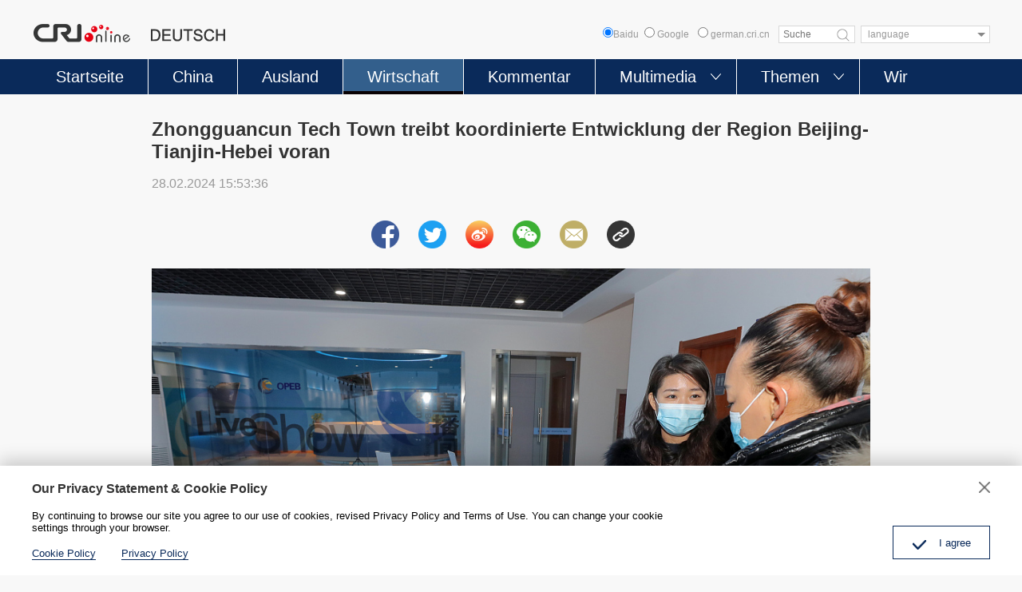

--- FILE ---
content_type: text/html
request_url: https://german.cri.cn/2024/02/28/ARTIwhn5i1zRIXXq4rc3KNqF240228.shtml
body_size: 10325
content:
 <!DOCTYPE html>
<html>
<head>
<meta charset="UTF-8">
<meta name="viewport" content="width=device-width, initial-scale=1.0, minimum-scale=1.0, maximum-scale=1.0, user-scalable=no">
<meta name="filetype" content="1">
<meta name="publishedtype" content="1">
<meta name="pagetype" content="1">
<meta name="format-detection" content="telephone=no">
<meta name="renderer" content="webkit|ie-comp|ie-stand">
<meta http-equiv="X-UA-Compatible" content="IE=edge,chrome=1">
<meta http-equiv="Pragma" content="no-cache">
<meta http-equiv="Cache-Control" content="no-cache">
<meta name="author" content="吕熙茜">
<meta name="source" content="CRI">
<title>
Zhongguancun Tech Town treibt koordinierte Entwicklung der Region Beijing-Tianjin-Hebei voran
</title>
<meta name="catalogs" content="PAGExdz4WXeaV4kRimFtygEZ220310">
<meta name="contentid" content="ARTIwhn5i1zRIXXq4rc3KNqF240228">
<meta name=keywords content="Wirtschaft">
<meta name="spm-id" content="C98846262907">
<meta name=description content="Zu Beginn des neuen Jahres sind die Arbeiter der Tianze Electric Power (Tianjin) Co., Ltd. in der Beijing-Tianjin Zhongguancun Tech Town an den Produktionslinien beschäftigt. Das Unternehmen ist ein wissenschaftlich-technisches Unternehmen, das Werkzeuge für den Bau und die Anschlussinstallation von Höchstspannungsleitungen entwickelt und herstellt. Der Hauptsitz des Unternehmens befindet sich in Beijing...">
<meta name="twitter:card" content="summary_large_image">
<meta property="og:title" content="Zhongguancun Tech Town treibt koordinierte Entwicklung der Region Beijing-Tianjin-Hebei voran">
<meta property="og:image" content="https://p1crires.cri.cn/photoworkspace/cri/2024/02/28/2024022815525860180.jpg">
<meta property="og:description" content="Zu Beginn des neuen Jahres sind die Arbeiter der Tianze Electric Power (Tianjin) Co., Ltd. in der Beijing-Tianjin Zhongguancun Tech Town an den Produktionslinien beschäftigt. Das Unternehmen ist ein wissenschaftlich-technisches Unternehmen, das Werkzeuge für den Bau und die Anschlussinstallation von Höchstspannungsleitungen entwickelt und herstellt. Der Hauptsitz des Unternehmens befindet sich in Beijing...">
<meta name="twitter:title" content="Zhongguancun Tech Town treibt koordinierte Entwicklung der Region Beijing-Tianjin-Hebei voran">
<meta name="twitter:description" content="Zu Beginn des neuen Jahres sind die Arbeiter der Tianze Electric Power (Tianjin) Co., Ltd. in der Beijing-Tianjin Zhongguancun Tech Town an den Produktionslinien beschäftigt. Das Unternehmen ist ein wissenschaftlich-technisches Unternehmen, das Werkzeuge für den Bau und die Anschlussinstallation von Höchstspannungsleitungen entwickelt und herstellt. Der Hauptsitz des Unternehmens befindet sich in Beijing...">
<meta name="twitter:image" content="https://p1crires.cri.cn/photoworkspace/cri/2024/02/28/2024022815525860180.jpg">
<script type="text/javascript" src="//rcrires.cri.cn/library/script/jquery-1.7.2.min.js"></script>
<script type="text/javascript" src="//res.wx.qq.com/open/js/jweixin-1.6.0.js"> </script>
<script src="//rcrires.cri.cn/photoAlbum/cri/templet/common/DEPA1644287113699532/jquery.qrcode.min.js" type="text/javascript" charset="utf-8"></script>
<script type="text/javascript" src="//rcrires.cri.cn/photoAlbum/cri/templet/common/DEPA1647501246271722/swiper.js"></script>
<script type="text/javascript" src="//rcrires.cri.cn/photoAlbum/cri/templet/common/DEPA1647501246271722/clipboard.js"></script>
<link rel="stylesheet" type="text/css" href="//rcrires.cri.cn/photoAlbum/cri/templet/common/DEPA1647501246271722/german_arti.css?ww22233s">
<script language="JavaScript">
                var url_domainname = location.href;
                var num_1 = url_domainname.split("//")[1];
                var domainame_ = num_1.split("/")[0];
                var type_ = num_1.split(".")[0];
                var commentTitle = "Zhongguancun Tech Town treibt koordinierte Entwicklung der Region Beijing-Tianjin-Hebei voran"; //评论标题
                /* 评论对象ID 20位以内的字符串 每个被评论对象不同20120420------ */
                var itemid1 = "ARTIwhn5i1zRIXXq4rc3KNqF240228"; //正文页id，赋值给留言评论模块的参数之一
                var commentUrl = "https://german.cri.cn/2024/02/28/ARTIwhn5i1zRIXXq4rc3KNqF240228.shtml";
                var column_id = "TOPC1646899205624288";
                var sub_column_id = "PAGExdz4WXeaV4kRimFtygEZ220310";
                var domainname = domainame_;
                var sobey_video_flag = '';
                var type = type_;
                var pindao_1 = "CHAL1646898846262907";
                var dateNum = (new Date()).toLocaleDateString() + " " + (new Date()).toLocaleTimeString();
                var times_str = dateNum.replace(/年/g, '-').replace(/月/g, '-').replace(/日/g, '-').replace(/:/g, '-');
                var new_str = times_str.replace(/ /g, '-');
                var arr = new_str.split("-");
                var datum = new Date(Date.UTC(arr[0], arr[1] - 1, arr[2] - 2, arr[3] - 8, arr[4], arr[5]));
                var timeint = datum.getTime() / 1000;
                var html;
                var sorts_dianji = sub_column_id + ',' + column_id + ',' + itemid1.substring(0, 4); /*点击量sorts值*/
                var searchkeywords = "Wirtschaft";
                var commentbreif = "";
                var commentimg3 = "";
                var commentimg2 = "";
                var commentimg1 = "https://p1crires.cri.cn/photoworkspace/cri/2024/02/28/2024022815525860180.jpg";
                var commentimg0 = "";
                var commentimg = commentimg3;
                if (commentimg3 == "") {
                    commentimg = commentimg2;
                }
                if (commentimg2 == "") {
                    commentimg = commentimg1;
                }
                if (commentimg1 == "") {
                    commentimg = commentimg0;
                }
                if (commentimg.split("//")[0] == '' || commentimg.split("//")[0] == 'http:') {
                    commentimg = "https://" + commentimg.split("//")[1];
                }
                var hdprop = "";
            </script>
<script type="text/javascript">
      function reSize(){
        var html = document.documentElement,
          w = html.clientWidth,
          dpr = parseInt(window.devicePixelRatio || 1);
        html.setAttribute('data-dpr', dpr);
        html.style.fontSize = w/640*100 + 'px';
      };
      if(document.documentElement.clientWidth <= 900){
        reSize();
      }
    </script>
</head>
<body>
<script>
with(document)with(body)with(insertBefore(createElement("script"),firstChild))setAttribute("exparams","v_id=&aplus&",id="tb-beacon-aplus",src=(location>"https"?"//js":"//js")+".data.cctv.com/__aplus_plugin_cctv.js,aplus_plugin_aplus_u.js")
    </script>
<div class="page_wrap">
<script>
	function headerSearch() {
		if($(".baidus input[type=radio]").attr("checked")=="checked"){
			var ked=$(".googleSearchInputBox").val();
			if (ked == "" || ked == null || ked == undefined) {
				return false; /*阻止表单提交*/
			} else {
				window.open("//www.baidu.com/baidu?wd="+encodeURIComponent(ked));
			}
		}else{
			if ($('#googleSearch-from').length > 0) {
			var keyWords = $(".googleSearchInputBox").val();
			if (keyWords == "" || keyWords == null || keyWords == undefined) {
				return false; /*阻止表单提交*/
			} else {
				$("#googleSearch-from").submit();
			}
			}
		}
	
}
</script>
<div id="headCon" class="">
<div class="header" style="">
<div class="header-inner maxWidth">
<div class="logo mod-middle">
<a href="/"><img src="//p1crires.cri.cn/photoAlbum/cri/templet/common/DEPA1646900633723801/logo.png"></a>
</div>
<div class="wap-share-con">
<div class="german_share">
<div class="german_share_con">
<a data-cmd='fbook'><img src="//p1crires.cri.cn/photoAlbum/cri/templet/common/DEPA1646900633723801/share-facebook-icon.png"></a>
<a data-cmd='twi'><img src="//p1crires.cri.cn/photoAlbum/cri/templet/common/DEPA1646900633723801/share-twitter-icon.png"></a>
<a data-cmd='tsina'><img src="//p1crires.cri.cn/photoAlbum/cri/templet/common/DEPA1646900633723801/share-weibo-icon.png"></a>
<a data-cmd='weixin'><img src="//p1crires.cri.cn/photoAlbum/cri/templet/common/DEPA1646900633723801/share-wechat-icon.png"></a>
<a class="mailto" href="mailto:?subject=Radio China International DEUTSCH&body=Radio China International DEUTSCH http://german.cri.cn/" target="_blank"><img src="//p1crires.cri.cn/photoAlbum/cri/templet/common/DEPA1646900633723801/share-email-icon.png"></a>
<a class="copyPathBtn"><img src="//p1crires.cri.cn/photoAlbum/cri/templet/common/DEPA1646900633723801/share-copy-icon.png">
<div class="copySuccessBox copyBox"></div>
<div class="copyErrorBox copyBox"></div>
</a>
</div>
<div class="clear"></div>
</div>
</div>
<div class="header-inner-right">
<div class="baidus" style="position: relative;float: left;font-size: 12px;color: #999999;line-height: 22px;"><input type="radio" value="" name="sitesearch">Baidu</div>
<form method="get" action="//www.google.com/search" target="google_window" class="googleSearch" id="googleSearch-from">
<label class="googleSearch-sitesearch"><input type="radio" name="sitesearch" value=""> Google</label>
<label class="googleSearch-sitesearch"><input type="radio" name="sitesearch" value="german.cri.cn" checked="checked"> german.cri.cn</label>
<input type="text" name="q" value="" placeholder="Suche" class="googleSearchInputBox">
<input type="hidden" name="ie" value="UTF-8"><input type="hidden" name="oe" value="UTF-8"><input type="hidden" name="hl" value="eo">
<div class="googleSearch-btn" onclick="headerSearch();" title="search"></div>
</form>
<div class="chooseLanguage">
<select onchange="location.href=this.options[this.selectedIndex].value;" name="language">
<option value="" selected="">language</option>
<option value="http://albanian.cri.cn/">Albanian</option>
<option value="http://arabic.cri.cn/">Arabic</option>
<option value="http://bengali.cri.cn/">Bengali</option>
<option value="http://belarusian.cri.cn/">Belarusian</option>
<option value="http://bulgarian.cri.cn/">Bulgarian</option>
<option value="http://myanmar.cri.cn/">Burmese</option>
<option value="http://cambodian.cri.cn/">Cambodian</option>
<option value="http://croatian.cri.cn/">Croatian</option>
<option value="http://www.cri.cn/index.html?lang=zh-cn/">Chinese Simplified</option>
<option value="http://big5.cri.cn">Chinese Traditional</option>
<option value="http://czech.cri.cn/">Czech</option>
<option value="http://chinaplus.cri.cn/">English</option>
<option value="http://esperanto.cri.cn/">Esperanto</option>
<option value="http://filipino.cri.cn/">Filipino</option>
<option value="http://french.cri.cn/">French</option>
<option value="http://german.cri.cn/">German</option>
<option value="http://greek.cri.cn/">Greek</option>
<option value="http://hausa.cri.cn/">Hausa</option>
<option value="http://hebrew.cri.cn/">Hebrew</option>
<option value="http://hindi.cri.cn/">Hindi</option>
<option value="http://hungarian.cri.cn/">Hungarian</option>
<option value="http://indonesian.cri.cn/">Indonesian</option>
<option value="http://italian.cri.cn/">Italian</option>
<option value="http://japanese.cri.cn/">Japanese</option>
<option value="http://korean.cri.cn/">Korean</option>
<option value="http://laos.cri.cn/">Lao</option>
<option value="http://malay.cri.cn/">Malay</option>
<option value="http://mongol.cri.cn/">Mongolian</option>
<option value="http://nepal.cri.cn/">Nepali</option>
<option value="http://persian.cri.cn/">Persian</option>
<option value="http://polish.cri.cn/">Polish</option>
<option value="http://portuguese.cri.cn/">Portuguese</option>
<option value="http://pushtu.cri.cn/">Pushtu</option>
<option value="http://romanian.cri.cn/">Romanian</option>
<option value="http://russian.cri.cn/">Russian</option>
<option value="http://serbian.cri.cn/">Serbian</option>
<option value="http://sinhalese.cri.cn/">Sinhalese</option>
<option value="http://espanol.cri.cn/">Spanish</option>
<option value="http://swahili.cri.cn/">Swahili</option>
<option value="http://tamil.cri.cn/">Tamil</option>
<option value="http://thai.cri.cn/">Thai</option>
<option value="http://turkish.cri.cn/">Turkish</option>
<option value="http://urdu.cri.cn/">Urdu</option>
<option value="http://ukrainian.cri.cn/">Ukrainian</option>
<option value="http://vietnamese.cri.cn/">Vietnamese</option>
</select>
</div>
</div>
</div>
</div>
<div class="naver">
<div class="naver-inner maxWidth">
<div class="nav">
<ul>
<li class="nav-item">
<a href="//german.cri.cn/index.shtml" class="nav-item-a" data-flag="germany">Startseite</a>
</li>
<li class="nav-item ">
<a href="//german.cri.cn/china/index.shtml" class="nav-item-a" data-flag="china">China</a>
</li>
<li class="nav-item">
<a href="//german.cri.cn/ausland/index.shtml" class="nav-item-a" data-flag="ausland">Ausland</a>
</li>
<li class="nav-item">
<a class="nav-item-a" href="//german.cri.cn/wirtschaft/index.shtml" data-flag="wirtschaft">Wirtschaft</a>
</li>
<li class="nav-item">
<a href="//german.cri.cn/kommentar/index.shtml" class="nav-item-a" data-flag="kommentar">Kommentar</a>
</li>
<li class="nav-item more nav-more-btn-1">
<a class="nav-item-a" data-flag="multimedia">Multimedia</a><span style="transform: rotate(0deg);"></span>
<div class="nav-more nav-more-box-1" style="box-shadow: unset; height: 0px;">
<ul class="clearfix">
<li>
<a href="//german.cri.cn/video/index.shtml">Video</a>
<a href="//german.cri.cn/fotos/index.shtml">Fotos</a>
</li>
</ul>
</div>
</li>
<li class="nav-item more nav-more-btn-2">
<a class="nav-item-a" data-flag="themen">Themen</a><span style="transform: rotate(0deg);"></span>
<div class="nav-more nav-more-box-2" style="box-shadow: unset; height: 0px;">
<ul class="clearfix">
<li>
<a href="//german.cri.cn/politik/index.shtml">Politik</a>
<a href="//german.cri.cn/kultur/index.shtml">Kultur</a>
<a href="//german.cri.cn/umwelt/index.shtml">Umwelt</a>
<a href="//german.cri.cn/china_und_europa/index.shtml">China und Europa</a>
</li>
<li>
<a href="//german.cri.cn/wissen/index.shtml">Wissen</a>
<a href="//german.cri.cn/sport/index.shtml">Sport</a>
<a href="//german.cri.cn/specials/index.shtml">Specials</a>
</li>
</ul>
</div>
</li>
<li class="nav-item">
<a href="//german.cri.cn/wir/index.shtml" class="nav-item-a" data-flag="wir">Wir</a>
</li>
</ul>
</div>
</div>
</div>
<div class="mobilNav clearfix">
<h3 class="mobilNav-title"><a href="/">Startseite</a></h3>
<a class="mobilNav-btn"><span>Menü</span><i></i></a>
</div>
</div>
<div class="phonefuc">
<div class="navPage">
<div class="navPage-header clearfix">
<span class="fl"></span>
<a href="javascript:;" class="fr" id="js-navPage-back"></a>
</div>
<div class="navPage-con">
<div class="navPage-item"><a href="//german.cri.cn/index.shtml" class="navPage-columnName">Startseite</a></div>
<div class="navPage-item"><a href="//german.cri.cn/china/index.shtml" class="navPage-columnName">China</a></div>
<div class="navPage-item"><a href="//german.cri.cn/ausland/index.shtml" class="navPage-columnName">Ausland</a></div>
<div class="navPage-item"><a href="//german.cri.cn/kommentar/index.shtml" class="navPage-columnName">Kommentar</a></div>
<div class="navPage-item more">
<a class="navPage-columnName">Multimedia</a>
<ul class="clearfix">
<li><a href="//german.cri.cn/video/index.shtml">Video</a></li>
<li><a href="//german.cri.cn/fotos/index.shtml">Fotos</a></li>
</ul>
</div>
<div class="navPage-item more">
<a class="navPage-columnName">Themen</a>
<ul class="clearfix">
<li><a href="//german.cri.cn/politik/index.shtml">Politik</a></li>
<li><a href="//german.cri.cn/wirtschaft/index.shtml">Wirtschaft</a></li>
<li><a href="//german.cri.cn/kultur/index.shtml">Kultur</a></li>
<li><a href="//german.cri.cn/wissen/index.shtml">Wissen</a></li>
<li><a href="//german.cri.cn/sport/index.shtml">Sport</a></li>
<li><a href="//german.cri.cn/umwelt/index.shtml">Umwelt</a></li>
<li><a href="//german.cri.cn/specials/index.shtml">Specials</a></li>
<li class="autoSpacing"><a href="//german.cri.cn/china_und_europa/index.shtml">China und Europa</a></li>
</ul>
</div>
<div class="navPage-item"><a href="//german.cri.cn/wir/index.shtml" class="navPage-columnName">Wir</a></div>
</div>
</div>
<style>
	@media screen and (max-width:900px) {
	.navPage{padding:.25rem .4rem;}
	.navPage-header span{width: 5px;height: 18px;background-color: #0a2a5a;margin-top: 2px;float: left;display: inline-block;}
	.navPage-header a{width: 22px;height: 22px;background: url('//p1crires.cri.cn/photoAlbum/cri/templet/common/DEPA1646900633723801/indexclose.png') no-repeat;background-size:100% 100%;cursor: pointer;display: inline-block;float: right;}
	.navPage-con .navPage-item{margin-top: .3rem;}
	.navPage-con .navPage-columnName{font-size: .28rem;line-height: .32rem;color: #333333;display: block;}
	/* .navPage-con .navPage-item.more ul{margin-top: .3rem;} */
	.navPage-con .navPage-item.more ul li{float: left;width: 1.75rem;height: .55rem;margin-right: 0.175rem;text-align: center;border:1px solid #dcdcdc;background-color: #fff;margin-top: .2rem;}
	.navPage-con .navPage-item.more ul li:nth-of-type(3n){margin-right: 0;}
	.navPage-con .navPage-item.more ul li a{font-size: .26rem;line-height: .55rem;color: #333;display: block;}
	.navPage-con .navPage-item.more ul li.autoSpacing{width: auto;padding: 0 0.4rem;}
	}
	.phonefuc{overflow: auto;}
	</style>
<script>
		$(".fr").click(function(){
				$(".phonefuc").hide();
			})
	</script>
</div>
<style>
			.wap-share-con{display: none;}
			.phonefuc{display: none;background: #fff;    position: fixed;    width: 100%;    height: 100%;    z-index: 99999999;    top: 0;    left: 0;}
			@media screen and (max-width:900px) {
			.baidus{display: none;}
			}
		</style>
<script type="text/javascript">
			$(".mobilNav-btn").click(function(){
				$(".phonefuc").show();
			})
			
			$("input[type=radio]").prop("checked",false);
			$(".baidus input[type=radio]").attr("checked",true);
			$("input[type=radio]").click(function(){
				$("input[type=radio]").prop("checked",false);
				$(this).attr("checked",true);
			})
			
			
			var pageid=$('meta[name="catalogs"]').attr("content");
			if (pageid=="PAGEyGv2I3pvDBY284358Mt4220310" && $('meta[name="contentid"]').attr("content")==undefined) {
				if(document.documentElement.clientWidth > 900){
					$(".wap-share-con").show();
				}
				
			}	if(pageid=="PAGET3RXyzGyJv6R9spQbR4R220310"||pageid=="PAGE5STliscgnYABR8JyCR4c220310"||pageid=="PAGEXndk6XdopSeSkHxcownX220310"){
			   	$(".naver .nav .nav-item").eq(1).addClass("current")
			   }
			   
			   if(pageid=="PAGEu9K4h9LR3r7BMP9OHVfG220310"||pageid=="PAGEi3kcm8aYU1o58rsdpSeP220310"){
			   	$(".naver .nav .nav-item").eq(2).addClass("current")
			   }
			   if(pageid=="PAGExdz4WXeaV4kRimFtygEZ220310"||pageid=="PAGEMqdvGV8h127DCD31OeTV230421"){
			   	$(".naver .nav .nav-item").eq(3).addClass("current")
			   }
			   if(pageid=="PAGEKH5hXk2JxD7GIiof4qq9220310"||pageid=="PAGERt9r94Tkgcwzuq9stG6F220310"){
			   	$(".naver .nav .nav-item").eq(4).addClass("current")
			   }
			   if(pageid=="PAGEbqJNdTvLvDiL49asIKTS220310"||pageid=="PAGEhtgefAqEtdzCtU7cha37220310"||pageid=="PAGEdrc0UGptS1dlxRkHSHxV220310"||pageid=="PAGEF9pEWMhPIQVEygUyWsoa220310"||pageid=="PAGEnat8DqiCyYEP7vdGhVR9220310"||pageid=="PAGEEjzRwaeFe9ysmYMfn57P220310"||pageid=="PAGExlplOokmA1rGexXHiCp0220310"||pageid=="PAGECQyUEKyQUSF2Zeybqb0M220310"||pageid=="PAGETjQ7jK1vFwpSE5BhQaXd220310"||pageid=="PAGExRhD8L9Xoa3nvSsca4Wd220310"){
			   	$(".naver .nav .nav-item").eq(5).addClass("current")
			   }
			   
			   
			   if(pageid=="PAGEGyrDnl4CmmtFnG1AkJu3220310"||pageid=="PAGEA3b8IAR3M1UHl6NRnndB220310"||pageid=="PAGEOhzDkDPt3DA2XT1i3f5w220310"||pageid=="PAGEANq2eebsLGTIeGjImhGB220310"||pageid=="PAGEz0S2SywoKKuL3N4BMuUu220310"||pageid=="PAGEfm4lguZnYYkTwHoI2Fcx220310"||pageid=="PAGEhQzep3JlIOktlXICZ9hE220310"||pageid=="PAGELNloxAPzVMJQ8fENwf2a220310"||pageid=="PAGE44s2FkaOfmvCZ8P6Asjy220310"){
			   	$(".naver .nav .nav-item").eq(6).addClass("current")
			   }
			   if(pageid=="PAGE1lF0IT9RWUyYuIuFarNS220310"){
			   	$(".naver .nav .nav-item").eq(7).addClass("current")
			   }
			   
		</script>
<div id="page_body">
<div class="column_wrapper">
<div class="pade_con">
<div class="title_area" id="title_area">
<h2>Zhongguancun Tech Town treibt koordinierte Entwicklung der Region Beijing-Tianjin-Hebei voran</h2>
<div class="info">28.02.2024 15:53:36</div>
</div>
<div class="german_share">
<div class="german_share_con">
<a data-cmd='fbook'><img src="//p1crires.cri.cn/photoAlbum/cri/templet/common/DEPA1646900633723801/share-facebook-icon.png"></a>
<a data-cmd='twi'><img src="//p1crires.cri.cn/photoAlbum/cri/templet/common/DEPA1646900633723801/share-twitter-icon.png"></a>
<a data-cmd='tsina'><img src="//p1crires.cri.cn/photoAlbum/cri/templet/common/DEPA1646900633723801/share-weibo-icon.png"></a>
<a data-cmd='weixin'><img src="//p1crires.cri.cn/photoAlbum/cri/templet/common/DEPA1646900633723801/share-wechat-icon.png"></a>
<a class="mailto" href="mailto:?subject=Radio China International DEUTSCH&body=Radio China International DEUTSCH http://german.cri.cn/" target="_blank"><img src="//p1crires.cri.cn/photoAlbum/cri/templet/common/DEPA1646900633723801/share-email-icon.png"></a>
<a class="copyPathBtn"><img src="//p1crires.cri.cn/photoAlbum/cri/templet/common/DEPA1646900633723801/share-copy-icon.png">
<div class="copySuccessBox copyBox"></div>
<div class="copyErrorBox copyBox"></div>
</a>
</div>
<div class="clear"></div>
</div>
<div class="content_area">
<p style="text-align: center;" class="photo_img_20190808"><img src="https://p3crires.cri.cn/photoworkspace/cri/contentimg/2024/02/28/2024022815525860180.jpg" alt="(Foto: VCG)" width="1000"/></p><p style="text-align: center;" class="photo_alt_20190808"><em> </em>(Foto: VCG)</p><p>Zu Beginn des neuen Jahres sind die Arbeiter der Tianze Electric Power (Tianjin) Co., Ltd. in der Beijing-Tianjin Zhongguancun Tech Town an den Produktionslinien besch&auml;ftigt. Das Unternehmen ist ein wissenschaftlich-technisches Unternehmen, das Werkzeuge für den Bau und die Anschlussinstallation von H&ouml;chstspannungsleitungen entwickelt und herstellt. Der Hauptsitz des Unternehmens befindet sich in Beijing. Nach dem Eintritt in die Beijing-Tianjin Zhongguancun Tech Town im Jahr 2019 hat sich das Unternehmen schnell entwickelt.</p><p>In der Beijing-Tianjin Zhongguancun Tech Town gibt es viele Unternehmen wie Tianze. Als wichtige Kooperationsplattform für Beijing und Tianjin zur gemeinsamen Umsetzung der nationalen Strategie für die koordinierte Entwicklung der Region Beijing-Tianjin-Hebei und als erstes anlagenintensives Projekt von Zhongguancun au&szlig;erhalb von Beijing hat die Beijing-Tianjin Zhongguancun Tech Town mit einer Planungsfl&auml;che von 14,5 Quadratkilometern insgesamt 1.529 Marktteilnehmer verschiedener Art registriert, von denen 502 im Jahr 2023 hinzugekommen sind.</p><p>Quelle: German.news.cn</p>
</div>
<div class="german_more">
<a href="https://german.cri.cn" target="_blank">Zur Startseite</a>
</div>
<div class="clear"></div>
<div class="german_share">
<div class="german_share_con">
<a data-cmd='fbook'><img src="//p1crires.cri.cn/photoAlbum/cri/templet/common/DEPA1646900633723801/share-facebook-icon.png"></a>
<a data-cmd='twi'><img src="//p1crires.cri.cn/photoAlbum/cri/templet/common/DEPA1646900633723801/share-twitter-icon.png"></a>
<a data-cmd='tsina'><img src="//p1crires.cri.cn/photoAlbum/cri/templet/common/DEPA1646900633723801/share-weibo-icon.png"></a>
<a data-cmd='weixin'><img src="//p1crires.cri.cn/photoAlbum/cri/templet/common/DEPA1646900633723801/share-wechat-icon.png"></a>
<a class="mailto" href="mailto:?subject=Radio China International DEUTSCH&body=Radio China International DEUTSCH http://german.cri.cn/" target="_blank"><img src="//p1crires.cri.cn/photoAlbum/cri/templet/common/DEPA1646900633723801/share-email-icon.png"></a>
<a class="copyPathBtn"><img src="//p1crires.cri.cn/photoAlbum/cri/templet/common/DEPA1646900633723801/share-copy-icon.png">
<div class="copySuccessBox copyBox"></div>
<div class="copyErrorBox copyBox"></div>
</a>
</div>
<div class="clear"></div>
</div>
</div>
</div>
<div class="vspace" style="height:30px"></div>
<div class="column_wrapper">
<div id="SUBD1647592829004464">
<div class="md_german">
<div class="md_hdc"><b></b></div>
<div class="md_hd">
<span class="mh_title">
<em></em><strong>Das könnte Sie auch interessieren</strong></span>
<span class="mh_option"></span>
</div>
<div class="md_bd">
<div id="SUBD1647592869242470" data-spm="S42470" class="german_tab_con">
<div class="ty_pic_arti">
<div class="arti_l">
<ul class="arti_lunb swiper-wrapper">
<li class="swiper-slide">
<div class="img_box">
<a href="https://german.cri.cn/2022/06/29/ARTI1qge1UvvqM9uGQwYXrS0220629.shtml" target="_blank"> <img src="https://p5crires.cri.cn/photoworkspace/cri/2022/06/29/2022062910553297283.jpg"></a>
</div>
<div class="text_box">
<div class="tit">
<h3><a href="https://german.cri.cn/2022/06/29/ARTI1qge1UvvqM9uGQwYXrS0220629.shtml" target="_blank">NVK: System der Volkskongresse wurde ausgereift</a></h3></div>
<div class="subtime"></div>
<div class="brief"></div>
<div class="share-box">
<a href="javascript:;" class="fb"></a>
<a href="javascript:;" class="tw"></a>
<a href="javascript:;" class="copy"></a>
</div>
</div>
<div class="clear"></div>
</li>
<li class="swiper-slide">
<div class="img_box">
<a href="https://german.cri.cn/2022/06/28/ARTI16dGq4gP9BXYHEpTiYdg220628.shtml" target="_blank"> <img src="https://p5crires.cri.cn/photoworkspace/cri/2022/06/28/2022062820070572466.jpg"></a>
</div>
<div class="text_box">
<div class="tit">
<h3><a href="https://german.cri.cn/2022/06/28/ARTI16dGq4gP9BXYHEpTiYdg220628.shtml" target="_blank">Shenzhou-13-Besatzung gibt erste Pressekonferenz seit der Rückkehr aus dem All</a></h3></div>
<div class="subtime"></div>
<div class="brief"></div>
<div class="share-box">
<a href="javascript:;" class="fb"></a>
<a href="javascript:;" class="tw"></a>
<a href="javascript:;" class="copy"></a>
</div>
</div>
<div class="clear"></div>
</li>
<li class="swiper-slide">
<div class="img_box">
<a href="https://german.cri.cn/2022/06/29/ARTICP0LFH3dK0TNjh0igYDM220629.shtml" target="_blank"> <img src="https://p3crires.cri.cn/photoworkspace/cri/2022/06/29/2022062909314916220.jpg"></a>
</div>
<div class="text_box">
<div class="tit">
<h3><a href="https://german.cri.cn/2022/06/29/ARTICP0LFH3dK0TNjh0igYDM220629.shtml" target="_blank">China fordert USA im UN-Menschenrechtsrat zu Einstellung von Verbreitung falscher Informationen auf</a></h3></div>
<div class="subtime"></div>
<div class="brief"></div>
<div class="share-box">
<a href="javascript:;" class="fb"></a>
<a href="javascript:;" class="tw"></a>
<a href="javascript:;" class="copy"></a>
</div>
</div>
<div class="clear"></div>
</li>
<li class="swiper-slide">
<div class="img_box">
<a href="https://german.cri.cn/2022/06/29/ARTIJMkPvloDx5SgLkXqKyiB220629.shtml" target="_blank"> <img src="https://p5crires.cri.cn/photoworkspace/cri/2022/06/29/2022062909332790329.jpg"></a>
</div>
<div class="text_box">
<div class="tit">
<h3><a href="https://german.cri.cn/2022/06/29/ARTIJMkPvloDx5SgLkXqKyiB220629.shtml" target="_blank">NATO-Gipfel mit Protesten von Kriegsgegnern eröffnet</a></h3></div>
<div class="subtime"></div>
<div class="brief"></div>
<div class="share-box">
<a href="javascript:;" class="fb"></a>
<a href="javascript:;" class="tw"></a>
<a href="javascript:;" class="copy"></a>
</div>
</div>
<div class="clear"></div>
</li>
<li class="swiper-slide">
<div class="img_box">
<a href="https://german.cri.cn/2022/06/29/ARTIiyarqkMFi08dLTTCNr3V220629.shtml" target="_blank"> <img src="https://p3crires.cri.cn/photoworkspace/cri/2022/06/29/2022062909411254527.jpg"></a>
</div>
<div class="text_box">
<div class="tit">
<h3><a href="https://german.cri.cn/2022/06/29/ARTIiyarqkMFi08dLTTCNr3V220629.shtml" target="_blank">Chinesischer UN-Vertreter warnt NATO vor Entfesselung von neuem Kaltem Krieg unter Vorwand von Ukraine-Krise</a></h3></div>
<div class="subtime"></div>
<div class="brief"></div>
<div class="share-box">
<a href="javascript:;" class="fb"></a>
<a href="javascript:;" class="tw"></a>
<a href="javascript:;" class="copy"></a>
</div>
</div>
<div class="clear"></div>
</li>
</ul>
<div class="swiper-pagination swiper-pagination-bullets"></div>
<div class="swiper-button-prev" tabindex="0" role="button" aria-label="Previous slide" aria-disabled="false"></div>
<div class="swiper-button-next" tabindex="0" role="button" aria-label="Next slide" aria-disabled="false"></div>
</div>
</div>
</div>
</div>
<div class="md_ftc"><b></b></div>
</div>
</div>
</div>
</div>
<div id="footCon">
<div class="appDown">
<div class="appDown-con maxWidth">
<div class="appDown-infoLogo">
<img src="https://p4crires.cri.cn/photoAlbum/cri/page/performance/img/2022/3/17/1647502558943_333.jpg">
</div>
<div class="appDown-code"><img src="https://p2crires.cri.cn/photoAlbum/cri/page/performance/img/2022/3/17/1647502632593_896.jpg"><img src="https://p4crires.cri.cn/photoAlbum/cri/page/performance/img/2022/3/17/1647502627725_776.jpg"><img src="https://p1crires.cri.cn/photoAlbum/cri/page/performance/img/2022/3/17/1647502623585_327.jpg">
</div>
</div>
</div>
<div class="footLink">
<div class="footLink-con maxWidth">
<div class="footLink-item"><h3><a href="https://german.cri.cn/aktuell/index.shtml" target="_blank">Aktuell</a></h3><p></p></div>
<div class="footLink-item"><h3><a href="https://german.cri.cn/china/index.shtml" target="_blank">China</a></h3><p></p></div>
<div class="footLink-item"><h3><a href="https://german.cri.cn/ausland/index.shtml" target="_blank">Ausland</a></h3><p></p></div>
<div class="footLink-item"><h3><a href="https://german.cri.cn/kommentar/index.shtml" target="_blank">Kommentar</a></h3><p></p></div>
<div class="footLink-item"><h3>Multimedia</h3><p><a href="/video/index.shtml">Video</a><a href="/fotos/index.shtml">Fotos</a></p></div>
<div class="footLink-item"><h3>Themen</h3><p><a href="/politik/index.shtml">Politik</a><a href="/wirtschaft/index.shtml">Wirtschaft</a><a href="/kultur/index.shtml">Kultur</a><a href="/wissen/index.shtml">Wissen</a><a href="/umwelt/index.shtml">Umwelt</a><a href="/sport/index.shtml">Sport</a><a href="/china_und_europa/index.shtml">China und Europa</a><a href="/specials/index.shtml">Specials</a></p></div>
<div class="footLink-item"><h3><a href="https://german.cri.cn/wir/index.shtml" target="_blank">Wir</a></h3><p><a target="_blank" href="//german.cri.cn/PrivacyPolicy/index.shtml">Privacy Policy</a>
<a target="_blank" href="//german.cri.cn/2022/10/08/ARTImNU2Ex1ncNJtsJI5NJHW221008.shtml">Impressum</a></p></div>
</div>
</div>
<div class="footCopyright">
<div class="footCopyright-con maxWidth">© China Radio International.CRI. All Rights Reserved. <br>16A Shijingshan Road, Beijing, China</div>
</div>
</div>
</div>
<script>var dom = document.createElement("script");
	dom.src = "https://www.googletagmanager.com/gtag/js?id=G-9WXQLRHT4W";
	dom.async = 'async';
	var s = document.getElementsByTagName("script")[0]; 
	s.parentNode.insertBefore(dom, s);
	
	window.dataLayer = window.dataLayer || [];
	function gtag(){dataLayer.push(arguments);}
	gtag('js', new Date());
	gtag('config', 'G-9WXQLRHT4W');
var _paq = window._paq || [];

	_paq.push(['trackPageView']);
	_paq.push(['enableLinkTracking']);
	(function() {
		var u="//matomo.meldingcloud.com/";
		_paq.push(['setTrackerUrl', u+'matomo.php']);
		_paq.push(['setSiteId', '2']);
		var d=document, g=d.createElement('script'), s=d.getElementsByTagName('script')[0];
		g.type='text/javascript'; g.async=true; g.defer=true; g.src=u+'matomo.js'; s.parentNode.insertBefore(g,s);
	})();
		</script>
<script src="//rcrires.cri.cn/photoAlbum/cri/templet/common/DEPA1647501246271722/german_shareToSnsCommon1.1.js"></script>
<script src="//rcrires.cri.cn/photoAlbum/cri/templet/common/DEPA1647501246271722/german_arti.js"></script>
</body>
</html>

--- FILE ---
content_type: application/javascript
request_url: https://p.data.cctv.com/ge.js
body_size: 70
content:
window.goldlog=(window.goldlog||{});goldlog.Etag="R/H4ITLICkwCARJ1vqTFy61J";goldlog.stag=2;